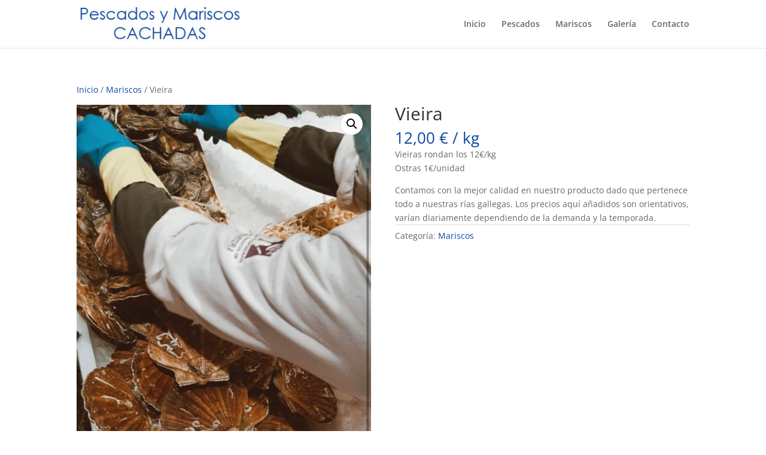

--- FILE ---
content_type: text/css
request_url: https://pescadosymariscoscachadas.com/wp-content/themes/divi-child-theme-master/style.css?ver=4.27.4
body_size: 92
content:
/*
Theme Name: WorkRAW's design
Description: Designed by Pablo Mandado
Author:  Pablo Mandado
Author URI:  http://www.workraw.com
Template: Divi
Version:  1.0.1
*/

@import url("../Divi/style.css");
 
/* =Theme customizations
------------------------------------------------------- */

